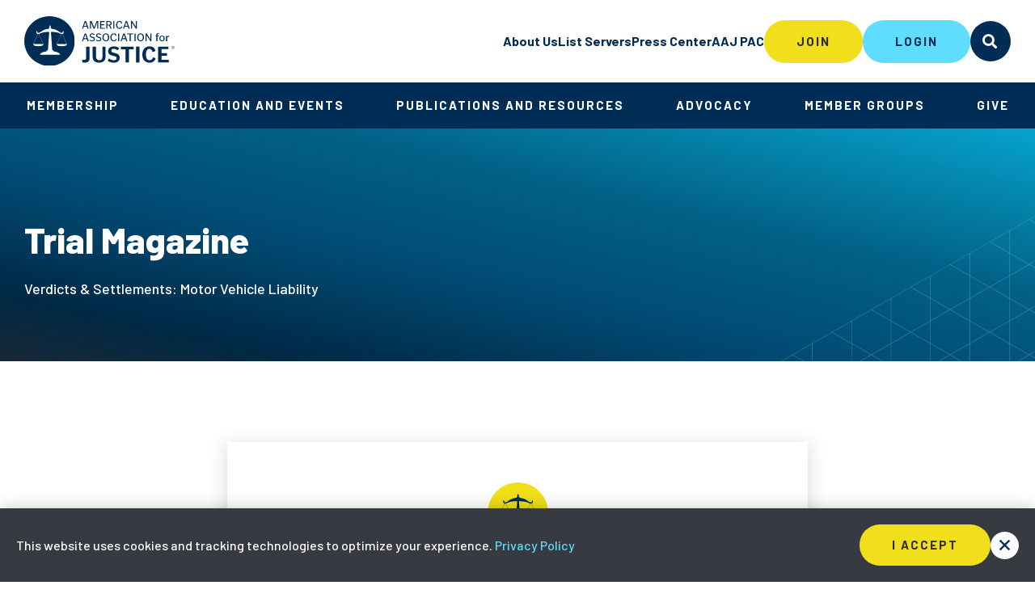

--- FILE ---
content_type: text/html; charset=utf-8
request_url: https://www.justice.org/resources/publications/trial-magazine/2018-may/improper-lookout-leads-to-rear-end-collision
body_size: 11524
content:



<!DOCTYPE html>
<!--[if lt IE 7]>      <html class="no-js lt-ie9 lt-ie8 lt-ie7"> <![endif]-->
<!--[if IE 7]>         <html class="no-js lt-ie9 lt-ie8"> <![endif]-->
<!--[if IE 8]>         <html class="no-js lt-ie9"> <![endif]-->
<!--[if gt IE 8]><!-->
<html class="no-js" lang="en">
<!--<![endif]-->
<head>
    <meta charset="utf-8">
    <meta http-equiv="x-ua-compatible" content="ie=edge">
    <title>Improper lookout leads to rear end collision | AAJ</title>
    <meta name="description" content="AAJ delivers exceptional education, unparalleled advocacy, and a dedicated community of trial lawyers fighting for justice." />
    <meta name="keywords" content="" />
    <meta name="viewport" content="width=device-width, initial-scale=1">
    <meta property="og:url" content="https://www.justice.org/resources/publications/trial-magazine/2018-may/improper-lookout-leads-to-rear-end-collision" />
    <meta property="og:title" content="Improper lookout leads to rear end collision" />
    <meta property="og:description" content="AAJ delivers exceptional education, unparalleled advocacy, and a dedicated community of trial lawyers fighting for justice." />
    <meta property="og:image" content="https://www.justice.org/-/media/images/aaj/fpo/global/aaj-og.jpg" />
    <meta name="twitter:card" content="summary_large_image" />
    <meta name="twitter:title" content="Improper lookout leads to rear end collision" />
    <meta name="twitter:description" content="AAJ delivers exceptional education, unparalleled advocacy, and a dedicated community of trial lawyers fighting for justice." />
    <meta name="twitter:image" content="https://www.justice.org/-/media/images/aaj/fpo/global/aaj-og.jpg" />


        <link rel="canonical" href="https://www.justice.org/resources/publications/trial-magazine/2018-may/improper-lookout-leads-to-rear-end-collision">
    <!-- FAVICON -->
    <link rel="apple-touch-icon" sizes="180x180" href="/assets/images/meta/apple-touch-icon.png">
    <link rel="icon" type="image/png" sizes="32x32" href="/assets/images/meta/favicon-32x32.png">
    <link rel="icon" type="image/png" sizes="16x16" href="/assets/images/meta/favicon-16x16.png">
    <link rel="manifest" href="/assets/images/meta/site.webmanifest">

    <!-- STYLES -->
    <link rel="stylesheet" href="/assets/css/style.css">
    <!-- ICOMOON -->
    <link rel="stylesheet" href="https://cdn.icomoon.io/55136/AAJ/style.css?ia813d">

    <!-- Google Fonts - Barlow -->
    <link href="https://fonts.googleapis.com/css?family=Barlow:500,500i,600,600i,700,800,900&display=swap" rel="stylesheet">
    <!-- Google Tag Manager -->
    <script>
        (function (w, d, s, l, i) {
            w[l] = w[l] || []; w[l].push({
                'gtm.start':
                    new Date().getTime(), event: 'gtm.js'
            }); var f = d.getElementsByTagName(s)[0],
                j = d.createElement(s), dl = l != 'dataLayer' ? '&l=' + l : ''; j.async = true; j.src =
                    'https://www.googletagmanager.com/gtm.js?id=' + i + dl; f.parentNode.insertBefore(j, f);
        })(window, document, 'script', 'dataLayer', 'GTM-WRLW859');</script>
    <!-- End Google Tag Manager -->
    <script data-ad-client="ca-pub-1429152190483682" async src="https://pagead2.googlesyndication.com/pagead/js/adsbygoogle.js"></script>
    <script async src="https://securepubads.g.doubleclick.net/tag/js/gpt.js"></script>
    <script>
        window.googletag = window.googletag || { cmd: [] };

        googletag.cmd.push(function () {
            googletag.defineSlot('/22255544649/300x250BigBox', [300, 250], 'div-gpt-ad-1611243409250-0').addService(googletag.pubads());
            googletag.defineSlot('/22255544649/728x90Leaderboard', [728, 90], 'div-gpt-ad-1611243718149-0').addService(googletag.pubads());
            googletag.defineSlot('/22255544649/970x250Billboard', [970, 250], 'div-gpt-ad-1611244002545-0').addService(googletag.pubads());

            googletag.pubads().enableSingleRequest();
            googletag.enableServices();

            googletag.cmd.push(function () { googletag.display('div-gpt-ad-1611243409250-0'); });
            googletag.cmd.push(function () { googletag.display('div-gpt-ad-1611243718149-0'); });
            googletag.cmd.push(function () { googletag.display('div-gpt-ad-1611244002545-0'); });

        });

    </script>
    
<meta name="VIcurrentDateTime" content="639056207613317041" />
<script type="text/javascript" src="/layouts/system/VisitorIdentification.js"></script>

    
</head>
<body>
    



<div class="alerts">
    
        <!-- components/gdpr/gdpr.twig -->
    <div
      class="gdpr"
      data-alert="gdpr-alert"
      role="dialog"
      aria-modal="false"
      data-hidden="true"
      aria-labelledby="gdpr-notification--title"
      aria-describedby="gdpr-notification--desc"
    >
        <div class="gdpr-inner">
            <header class="header sr-text">
                <h2 id="gdpr-notification--title">Cookies & Tracking Technologies Notification</h2>
            </header>
            <div class="gdpr-text" id="gdpr-notification--desc">
                <p>This website uses cookies and tracking technologies to optimize your experience. <a href="/privacy-policy" target="_blank" data-feathr-click-track="true">Privacy Policy</a></p>
            </div>
            <button
              class="gdpr-action-button -close-button -yellow"
              aria-label="Acknowledge and dismiss Privacy Consent Notification"
              type="button"
            >I accept</button>
            <button
              class="gdpr-action-button -small -close-button-x"
              aria-label="Acknowledge and dismiss Privacy Consent Notification"
              type="button"
            ><span class="icon icon-close" aria-hidden="true"></span></button>
        </div>
    </div>



    
    
</div>



<div class="page-container">
    <a class="skiplink" href="#maincontent">Skip to main content</a>
    

<!-- components/site-header/site-header.twig -->
<header id="site-header" class="site-header">
    <div class="site-header-upper">
        <input type="hidden" id="member-timeout" name="member-timeout" value="1825000" />
        <!-- header logo -->
        <a class="site-header-logo" href="/">
            <img src="/-/media/images/aaj/fpo/global/aaj_logo_blue.svg" alt="The American Association for Justice">
        </a>
        <!-- header-nav -->
        <nav class="site-header-nav" aria-label="Main Site Navigation|t">
            <ul>
                    <li><a href="/about-us">About Us</a></li>
                    <li><a href="/account/login/?returnUrl=https://community.justice.org/home/memberhome">List Servers</a></li>
                    <li><a href="/resources/press-center">Press Center</a></li>
                    <li><a href="/ways-to-give/contribute/aaj-pac">AAJ PAC</a></li>


            </ul>

                <div class="auth">
                    <a href = "/JoinLink" class="btn -yellow">Join</a>
                    <a href="/loginlink" class="btn -teal">Login</a>
                </div>

        </nav>
        <!-- site header buttons -->
        <div class="site-header-buttons">
                <button class="btn site-header-buttons-button -search" type="button" name="search">Search</button>
                <button class="btn site-header-buttons-button -menu" type="button" name="menu">Menu</button>
            </div>
        <!-- search -->
        <div class="site-header-search">
            <div class="site-header-search-inner">
                <form class="site-header-search-form">
                    <input class="site-header-search-form-input" placeholder="Enter your search term" value="" />
                    <button type="submit" class="sr-text">submit</button>
                </form>
            </div>
            <button class="site-header-search-button -close" type="button">Close Search</button>
        </div>
        <!-- sidebar-menu -->
        


<!-- sidebar-menu -->
<nav class="sidebar-menu">
    <ul class="sidebar-menu-list">
            <li class="sidebar-menu-list-item">
                <a href="">Membership</a>
                

<!-- sidebar-menu-sub -->
<div class="sidebar-menu-sub">
    <div class="sidebar-menu-sub-inner">
        <div class="sidebar-menu-sub-back-button">
            <a href="#">back</a>
        </div>
        <div class="sidebar-menu-sub-list-title">
            <h4>Membership</h4>
        </div>
        <ul class="sidebar-menu-sub-list">
                <li class="sidebar-menu-sub-list-category">
                    <h5>Become A Member</h5>
                    <ul>
                            <li class="sidebar-menu-sub-list-item">
                                <a href="/membership">Membership Types and Dues</a>
                            </li>
                            <li class="sidebar-menu-sub-list-item">
                                <a href="/membership/membership-benefits">Member Benefits</a>
                            </li>
                            <li class="sidebar-menu-sub-list-item">
                                <a href="/about-us/aaj-code-of-conduct-and-professionalism">Code of Conduct</a>
                            </li>
                    </ul>
                </li>
                <li class="sidebar-menu-sub-list-category">
                    <h5>Manage Your Membership</h5>
                    <ul>
                            <li class="sidebar-menu-sub-list-item">
                                <a href="https://www.justice.org/loginlink">View Your Member Profile (login)</a>
                            </li>
                            <li class="sidebar-menu-sub-list-item">
                                <a href="https://ams.justice.org/eweb/StartPage.aspx?Site=aaj24">Renew Online (login)</a>
                            </li>
                            <li class="sidebar-menu-sub-list-item">
                                <a href="/membership/leaders-forum">AAJ Leaders Forum&#174;</a>
                            </li>
                            <li class="sidebar-menu-sub-list-item">
                                <a href="/membership/president-club">President&#39;s Club</a>
                            </li>
                            <li class="sidebar-menu-sub-list-item">
                                <a href="/membership/annual-firm-billing">Annual Firm Billing</a>
                            </li>
                    </ul>
                </li>
                <li class="sidebar-menu-sub-list-category">
                    <h5>Connect</h5>
                    <ul>
                            <li class="sidebar-menu-sub-list-item">
                                <a href="https://ams.justice.org/eweb/dynamicpage.aspx?webcode=leadersforumsearch">Leaders Forum Directory</a>
                            </li>
                            <li class="sidebar-menu-sub-list-item">
                                <a href="/membership/find-a-member">Membership Directory</a>
                            </li>
                            <li class="sidebar-menu-sub-list-item">
                                <a href="/about-us/contact-us">Contact Membership Team</a>
                            </li>
                    </ul>
                </li>
        </ul>
        <button class="sidebar-menu-button -close" type="button">Close Menu</button>
    </div>
    <div>
            <div class="sidebar-menu-sub-cta">
                <div class="cta-title">Build your practice and protect your clients.</div>
                <a href="https://www.justice.org/JoinLink" class="btn -small -yellow">Join Now!</a>
            </div>
    </div>
</div>

            </li>
            <li class="sidebar-menu-list-item">
                <a href="/education">Education and Events</a>
                

<!-- sidebar-menu-sub -->
<div class="sidebar-menu-sub">
    <div class="sidebar-menu-sub-inner">
        <div class="sidebar-menu-sub-back-button">
            <a href="#">back</a>
        </div>
        <div class="sidebar-menu-sub-list-title">
            <h4>Education and Events</h4>
        </div>
        <ul class="sidebar-menu-sub-list">
                <li class="sidebar-menu-sub-list-category">
                    <h5>CLE Programs</h5>
                    <ul>
                            <li class="sidebar-menu-sub-list-item">
                                <a href="/search/cle">Upcoming</a>
                            </li>
                            <li class="sidebar-menu-sub-list-item">
                                <a href="/education/on-demand-cle">On-Demand</a>
                            </li>
                            <li class="sidebar-menu-sub-list-item">
                                <a href="/education/complimentary">Complimentary</a>
                            </li>
                            <li class="sidebar-menu-sub-list-item">
                                <a href="/education/education-faqs">CLE Reporting and FAQs</a>
                            </li>
                            <li class="sidebar-menu-sub-list-item">
                                <a href="/education/national-college-of-advocacy">National College of Advocacy</a>
                            </li>
                    </ul>
                </li>
                <li class="sidebar-menu-sub-list-category">
                    <h5>Conventions &amp; Events</h5>
                    <ul>
                            <li class="sidebar-menu-sub-list-item">
                                <a href="/education/conventions">Conventions</a>
                            </li>
                            <li class="sidebar-menu-sub-list-item">
                                <a href="/about-us/leadership/board-of-governors">Board of Governors Meetings</a>
                            </li>
                            <li class="sidebar-menu-sub-list-item">
                                <a href="/education/lunch-and-learns">Lunch and Learns</a>
                            </li>
                            <li class="sidebar-menu-sub-list-item">
                                <a href="/education/leadership-academy">Leadership Academy</a>
                            </li>
                            <li class="sidebar-menu-sub-list-item">
                                <a href="https://www.justice.org/resources/events?page=1&amp;limit=9">All Events</a>
                            </li>
                    </ul>
                </li>
                <li class="sidebar-menu-sub-list-category">
                    <h5>Get Involved</h5>
                    <ul>
                            <li class="sidebar-menu-sub-list-item">
                                <a href="/ways-to-give/volunteer/speaker-application">Be a Speaker</a>
                            </li>
                            <li class="sidebar-menu-sub-list-item">
                                <a href="/sponsoring-and-advertising">Sponsor Exhibit and Advertise</a>
                            </li>
                            <li class="sidebar-menu-sub-list-item">
                                <a href="/education/masters-of-trial-law-attorney-recognition-programs">Masters of Trial Law</a>
                            </li>
                            <li class="sidebar-menu-sub-list-item">
                                <a href="/ways-to-give/volunteer">Volunteer</a>
                            </li>
                            <li class="sidebar-menu-sub-list-item">
                                <a href="/member-groups/events/stac">Student Trial Advocacy Competition</a>
                            </li>
                    </ul>
                </li>
        </ul>
        <button class="sidebar-menu-button -close" type="button">Close Menu</button>
    </div>
    <div>
            <div class="sidebar-menu-sub-cta">
                <div class="cta-title">AAJ 2026 Winter Convention</div>
                <a href="https://www.justice.org/winter-convention/event-home" class="btn -small -yellow">Learn More</a>
            </div>
    </div>
</div>

            </li>
            <li class="sidebar-menu-list-item">
                <a href="/aaj-publications">Publications and Resources</a>
                

<!-- sidebar-menu-sub -->
<div class="sidebar-menu-sub">
    <div class="sidebar-menu-sub-inner">
        <div class="sidebar-menu-sub-back-button">
            <a href="#">back</a>
        </div>
        <div class="sidebar-menu-sub-list-title">
            <h4>Publications and Resources</h4>
        </div>
        <ul class="sidebar-menu-sub-list">
                <li class="sidebar-menu-sub-list-category">
                    <h5>Trial</h5>
                    <ul>
                            <li class="sidebar-menu-sub-list-item">
                                <a href="/resources/publications/trial-magazine">TRIAL&#174; Magazine</a>
                            </li>
                            <li class="sidebar-menu-sub-list-item">
                                <a href="/resources/publications/trial-news">TRIAL&#174; News</a>
                            </li>
                            <li class="sidebar-menu-sub-list-item">
                                <a href="https://justicedotorg.wufoo.com/forms/verdict-settlement-submission/">Submit Your Case</a>
                            </li>
                            <li class="sidebar-menu-sub-list-item">
                                <a href="https://justicedotorg.wufoo.com/forms/aaj-publications-subscription-inquiry/">Subscribe</a>
                            </li>
                    </ul>
                </li>
                <li class="sidebar-menu-sub-list-category">
                    <h5>Packets, Books &amp; Reports</h5>
                    <ul>
                            <li class="sidebar-menu-sub-list-item">
                                <a href="/member-groups/legal-research">Litigation Packets</a>
                            </li>
                            <li class="sidebar-menu-sub-list-item">
                                <a href="/resources/publications/aaj-press">AAJ Press&#174; Books</a>
                            </li>
                            <li class="sidebar-menu-sub-list-item">
                                <a href="/resources/publications/professional-negligence-law-reporter">Professional Negligence Law Reporter</a>
                            </li>
                            <li class="sidebar-menu-sub-list-item">
                                <a href="/resources/publications/products-liability-law-reporter">Products Liability Law Reporter</a>
                            </li>
                            <li class="sidebar-menu-sub-list-item">
                                <a href="/search/research-reports">Advocacy Research Reports</a>
                            </li>
                    </ul>
                </li>
                <li class="sidebar-menu-sub-list-category">
                    <h5>Tools to Help Your Practice </h5>
                    <ul>
                            <li class="sidebar-menu-sub-list-item">
                                <a href="/membership/tools-to-help-your-practice">By Career Stage</a>
                            </li>
                            <li class="sidebar-menu-sub-list-item">
                                <a href="/membership/tools-to-help-your-practice/business-of-law-v2">Business of Law</a>
                            </li>
                            <li class="sidebar-menu-sub-list-item">
                                <a href="/membership/tools-to-help-your-practice/mental-health-resources">Mental Health</a>
                            </li>
                    </ul>
                </li>
        </ul>
        <button class="sidebar-menu-button -close" type="button">Close Menu</button>
    </div>
    <div>
            <div class="sidebar-menu-sub-cta">
                <div class="cta-title">Explore the latest in litigation packets.</div>
                <a href="https://www.justice.org/member-groups/legal-research" class="btn -small -yellow">LEARN MORE</a>
            </div>
    </div>
</div>

            </li>
            <li class="sidebar-menu-list-item">
                <a href="">Advocacy</a>
                

<!-- sidebar-menu-sub -->
<div class="sidebar-menu-sub">
    <div class="sidebar-menu-sub-inner">
        <div class="sidebar-menu-sub-back-button">
            <a href="#">back</a>
        </div>
        <div class="sidebar-menu-sub-list-title">
            <h4>Advocacy</h4>
        </div>
        <ul class="sidebar-menu-sub-list">
                <li class="sidebar-menu-sub-list-category">
                    <h5>Our Issues</h5>
                    <ul>
                            <li class="sidebar-menu-sub-list-item">
                                <a href="/advocacy/our-issues">Federal Legislation</a>
                            </li>
                            <li class="sidebar-menu-sub-list-item">
                                <a href="/advocacy/state-affairs">State Affairs</a>
                            </li>
                            <li class="sidebar-menu-sub-list-item">
                                <a href="/search/washington-update">Washington Update</a>
                            </li>
                    </ul>
                </li>
                <li class="sidebar-menu-sub-list-category">
                    <h5>Legal Affairs</h5>
                    <ul>
                            <li class="sidebar-menu-sub-list-item">
                                <a href="/advocacy/legal-affairs/amicus-curiae-program">Amicus Briefs</a>
                            </li>
                            <li class="sidebar-menu-sub-list-item">
                                <a href="/advocacy/legal-affairs/federal-rules">Federal Rules</a>
                            </li>
                    </ul>
                </li>
                <li class="sidebar-menu-sub-list-category">
                    <h5>Analysis and Updates</h5>
                    <ul>
                            <li class="sidebar-menu-sub-list-item">
                                <a href="/search/research-reports">Research</a>
                            </li>
                            <li class="sidebar-menu-sub-list-item">
                                <a href="/search/press-release">Statements on Legislation</a>
                            </li>
                    </ul>
                </li>
        </ul>
        <button class="sidebar-menu-button -close" type="button">Close Menu</button>
    </div>
    <div>
            <div class="sidebar-menu-sub-cta">
                <div class="cta-title">View our recently filed Amicus Briefs.</div>
                <a href="/advocacy/legal-affairs/amicus-curiae-program" class="btn -small -yellow">View Briefs</a>
            </div>
    </div>
</div>

            </li>
            <li class="sidebar-menu-list-item">
                <a href="">Member Groups</a>
                

<!-- sidebar-menu-sub -->
<div class="sidebar-menu-sub">
    <div class="sidebar-menu-sub-inner">
        <div class="sidebar-menu-sub-back-button">
            <a href="#">back</a>
        </div>
        <div class="sidebar-menu-sub-list-title">
            <h4>Member Groups</h4>
        </div>
        <ul class="sidebar-menu-sub-list">
                <li class="sidebar-menu-sub-list-category">
                    <h5>Sections &amp; Litigation Groups</h5>
                    <ul>
                            <li class="sidebar-menu-sub-list-item">
                                <a href="/member-groups/sections">Practice Area Sections</a>
                            </li>
                            <li class="sidebar-menu-sub-list-item">
                                <a href="/member-groups/litigation-groups">Specialized Litigation Groups</a>
                            </li>
                    </ul>
                </li>
                <li class="sidebar-menu-sub-list-category">
                    <h5>Caucuses</h5>
                    <ul>
                            <li class="sidebar-menu-sub-list-item">
                                <a href="/member-groups/caucuses/women-trial-lawyers-caucus">Women Trial Lawyers Caucus</a>
                            </li>
                            <li class="sidebar-menu-sub-list-item">
                                <a href="/member-groups/caucuses/canadian-caucus">Canadian Caucus</a>
                            </li>
                            <li class="sidebar-menu-sub-list-item">
                                <a href="/member-groups/caucuses/lgbt-caucus">LGBT Caucus</a>
                            </li>
                            <li class="sidebar-menu-sub-list-item">
                                <a href="/member-groups/caucuses/minority-caucus">Minority Caucus</a>
                            </li>
                            <li class="sidebar-menu-sub-list-item">
                                <a href="/member-groups/caucuses/new-lawyers-division">New Lawyers Division</a>
                            </li>
                            <li class="sidebar-menu-sub-list-item">
                                <a href="/member-groups/caucuses/republican-trial-lawyers-caucus">Republican Trial Lawyers Caucus</a>
                            </li>
                    </ul>
                </li>
                <li class="sidebar-menu-sub-list-category">
                    <h5>Networking</h5>
                    <ul>
                            <li class="sidebar-menu-sub-list-item">
                                <a href="/member-groups/caucuses/stalwarts">Stalwarts</a>
                            </li>
                            <li class="sidebar-menu-sub-list-item">
                                <a href="/member-groups/caucuses/paralegal-affiliates">Paralegal Affiliates</a>
                            </li>
                            <li class="sidebar-menu-sub-list-item">
                                <a href="https://www.justice.org/member-groups/caucuses/legal-administrator-affiliates">Legal Administrator Affiliates</a>
                            </li>
                            <li class="sidebar-menu-sub-list-item">
                                <a href="/member-groups/caucuses/law-students">Law Students</a>
                            </li>
                            <li class="sidebar-menu-sub-list-item">
                                <a href="/member-groups/member-forums">Member Forums</a>
                            </li>
                    </ul>
                </li>
        </ul>
        <button class="sidebar-menu-button -close" type="button">Close Menu</button>
    </div>
    <div>
            <div class="sidebar-menu-sub-cta">
                <div class="cta-title"> Connect with your trial lawyer community.</div>
                <a href="https://www.justice.org/member-groups/community-center" class="btn -small -yellow">List Servers</a>
            </div>
    </div>
</div>

            </li>
            <li class="sidebar-menu-list-item">
                <a href="">Give</a>
                

<!-- sidebar-menu-sub -->
<div class="sidebar-menu-sub">
    <div class="sidebar-menu-sub-inner">
        <div class="sidebar-menu-sub-back-button">
            <a href="#">back</a>
        </div>
        <div class="sidebar-menu-sub-list-title">
            <h4>Give</h4>
        </div>
        <ul class="sidebar-menu-sub-list">
                <li class="sidebar-menu-sub-list-category">
                    <h5>AAJ PAC</h5>
                    <ul>
                            <li class="sidebar-menu-sub-list-item">
                                <a href="/ways-to-give/contribute/aaj-pac">About the AAJ PAC</a>
                            </li>
                            <li class="sidebar-menu-sub-list-item">
                                <a href="/ways-to-give/contribute/aaj-pac/aaj-pac-member-page">Donate to the AAJ PAC</a>
                            </li>
                    </ul>
                </li>
                <li class="sidebar-menu-sub-list-category">
                    <h5>Support</h5>
                    <ul>
                            <li class="sidebar-menu-sub-list-item">
                                <a href="/ways-to-give/support-aaj/evergreen-fund">Evergreen Fund</a>
                            </li>
                            <li class="sidebar-menu-sub-list-item">
                                <a href="/ways-to-give/support-aaj/education-fund">Education Fund and Scholarships</a>
                            </li>
                            <li class="sidebar-menu-sub-list-item">
                                <a href="/ways-to-give/support-aaj/aaj-foundation">AAJ Foundation</a>
                            </li>
                    </ul>
                </li>
                <li class="sidebar-menu-sub-list-category">
                    <h5>Service</h5>
                    <ul>
                            <li class="sidebar-menu-sub-list-item">
                                <a href="/ways-to-give/volunteer/trial-lawyers-care">Trial Lawyers Care&#174; </a>
                            </li>
                            <li class="sidebar-menu-sub-list-item">
                                <a href="/ways-to-give/volunteer/vpac">Voter Protection Action Committee</a>
                            </li>
                            <li class="sidebar-menu-sub-list-item">
                                <a href="/ways-to-give/volunteer/stac-judge">Judge for STAC</a>
                            </li>
                            <li class="sidebar-menu-sub-list-item">
                                <a href="/ways-to-give/ways-to-give-resource-page/representing-federal-employees">Representing Federal Employees</a>
                            </li>
                    </ul>
                </li>
        </ul>
        <button class="sidebar-menu-button -close" type="button">Close Menu</button>
    </div>
    <div>
            <div class="sidebar-menu-sub-cta">
                <div class="cta-title">Support our important work on issues you care about.</div>
                <a href="/ways-to-give/contribute/aaj-pac/aaj-pac-member-page" class="btn -small -yellow">Donate to the AAJ PAC</a>
            </div>
    </div>
</div>

            </li>

        <ul class="sidebar-menu-list-buttons">
                <li class="sidebar-menu-list-item">
                    <a href="#" class="modal-trigger" data-modal-type="login" data-returnurl="/member-dashboard">Login</a>
                </li>
                <li class="sidebar-menu-list-item -yellow">
                    <a href="/JoinLink">Join AAJ</a>
                </li>

        </ul>
        <ul class="sidebar-menu-list-utility">
                <li><a href="/about-us">About Us</a></li>
                <li><a href="/account/login/?returnUrl=https://community.justice.org/home/memberhome">List Servers</a></li>
                <li><a href="/resources/press-center">Press Center</a></li>
                <li><a href="/ways-to-give/contribute/aaj-pac">AAJ PAC</a></li>
        </ul>
    </ul>
    <button class="sidebar-menu-button -close" type="button">Close Search</button>
</nav>

    </div> <!--end site-header-upper-->

    <div class="site-header-lower">
        <div class="hover-tab"></div>
        <nav>
            <ul class="main-nav-links">


                        <li class="main-nav-link">
                            <button type="button" aria-controls="main-nav-link-dropdown-0">Membership</button>

                            <div class="main-nav-link-dropdown" id="main-nav-link-dropdown-0">
                                <div class="main-nav-link-dropdown-inner">
                                    <ul class="categories">
                                            <li class="category">
                                                <h4>Become A Member</h4>
                                                <ul class="child-links">
                                                        <li><a href="/membership">Membership Types and Dues</a></li>
                                                        <li><a href="/membership/membership-benefits">Member Benefits</a></li>
                                                        <li><a href="/about-us/aaj-code-of-conduct-and-professionalism">Code of Conduct</a></li>
                                                </ul>
                                            </li>
                                            <li class="category">
                                                <h4>Manage Your Membership</h4>
                                                <ul class="child-links">
                                                        <li><a href="https://www.justice.org/loginlink">View Your Member Profile (login)</a></li>
                                                        <li><a href="https://ams.justice.org/eweb/StartPage.aspx?Site=aaj24">Renew Online (login)</a></li>
                                                        <li><a href="/membership/leaders-forum">AAJ Leaders Forum&#174;</a></li>
                                                        <li><a href="/membership/president-club">President&#39;s Club</a></li>
                                                        <li><a href="/membership/annual-firm-billing">Annual Firm Billing</a></li>
                                                </ul>
                                            </li>
                                            <li class="category">
                                                <h4>Connect</h4>
                                                <ul class="child-links">
                                                        <li><a href="https://ams.justice.org/eweb/dynamicpage.aspx?webcode=leadersforumsearch">Leaders Forum Directory</a></li>
                                                        <li><a href="/membership/find-a-member">Membership Directory</a></li>
                                                        <li><a href="/about-us/contact-us">Contact Membership Team</a></li>
                                                </ul>
                                            </li>
                                    </ul>
                                        <footer>
                                            <div class="cta-title">Build your practice and protect your clients.</div>
                                            <a href="https://www.justice.org/JoinLink" class="btn -small -yellow">Join Now!</a>
                                        </footer>
                                    <!--endif -->
                                </div>
                            </div>
                        </li>
                        <li class="main-nav-link">
                            <button type="button" aria-controls="main-nav-link-dropdown-1">Education and Events</button>

                            <div class="main-nav-link-dropdown" id="main-nav-link-dropdown-1">
                                <div class="main-nav-link-dropdown-inner">
                                    <ul class="categories">
                                            <li class="category">
                                                <h4>CLE Programs</h4>
                                                <ul class="child-links">
                                                        <li><a href="/search/cle">Upcoming</a></li>
                                                        <li><a href="/education/on-demand-cle">On-Demand</a></li>
                                                        <li><a href="/education/complimentary">Complimentary</a></li>
                                                        <li><a href="/education/education-faqs">CLE Reporting and FAQs</a></li>
                                                        <li><a href="/education/national-college-of-advocacy">National College of Advocacy</a></li>
                                                </ul>
                                            </li>
                                            <li class="category">
                                                <h4>Conventions &amp; Events</h4>
                                                <ul class="child-links">
                                                        <li><a href="/education/conventions">Conventions</a></li>
                                                        <li><a href="/about-us/leadership/board-of-governors">Board of Governors Meetings</a></li>
                                                        <li><a href="/education/lunch-and-learns">Lunch and Learns</a></li>
                                                        <li><a href="/education/leadership-academy">Leadership Academy</a></li>
                                                        <li><a href="https://www.justice.org/resources/events?page=1&amp;limit=9">All Events</a></li>
                                                </ul>
                                            </li>
                                            <li class="category">
                                                <h4>Get Involved</h4>
                                                <ul class="child-links">
                                                        <li><a href="/ways-to-give/volunteer/speaker-application">Be a Speaker</a></li>
                                                        <li><a href="/sponsoring-and-advertising">Sponsor Exhibit and Advertise</a></li>
                                                        <li><a href="/education/masters-of-trial-law-attorney-recognition-programs">Masters of Trial Law</a></li>
                                                        <li><a href="/ways-to-give/volunteer">Volunteer</a></li>
                                                        <li><a href="/member-groups/events/stac">Student Trial Advocacy Competition</a></li>
                                                </ul>
                                            </li>
                                    </ul>
                                        <footer>
                                            <div class="cta-title">AAJ 2026 Winter Convention</div>
                                            <a href="https://www.justice.org/winter-convention/event-home" class="btn -small -yellow">Learn More</a>
                                        </footer>
                                    <!--endif -->
                                </div>
                            </div>
                        </li>
                        <li class="main-nav-link">
                            <button type="button" aria-controls="main-nav-link-dropdown-2">Publications and Resources</button>

                            <div class="main-nav-link-dropdown" id="main-nav-link-dropdown-2">
                                <div class="main-nav-link-dropdown-inner">
                                    <ul class="categories">
                                            <li class="category">
                                                <h4>Trial</h4>
                                                <ul class="child-links">
                                                        <li><a href="/resources/publications/trial-magazine">TRIAL&#174; Magazine</a></li>
                                                        <li><a href="/resources/publications/trial-news">TRIAL&#174; News</a></li>
                                                        <li><a href="https://justicedotorg.wufoo.com/forms/verdict-settlement-submission/">Submit Your Case</a></li>
                                                        <li><a href="https://justicedotorg.wufoo.com/forms/aaj-publications-subscription-inquiry/">Subscribe</a></li>
                                                </ul>
                                            </li>
                                            <li class="category">
                                                <h4>Packets, Books &amp; Reports</h4>
                                                <ul class="child-links">
                                                        <li><a href="/member-groups/legal-research">Litigation Packets</a></li>
                                                        <li><a href="/resources/publications/aaj-press">AAJ Press&#174; Books</a></li>
                                                        <li><a href="/resources/publications/professional-negligence-law-reporter">Professional Negligence Law Reporter</a></li>
                                                        <li><a href="/resources/publications/products-liability-law-reporter">Products Liability Law Reporter</a></li>
                                                        <li><a href="/search/research-reports">Advocacy Research Reports</a></li>
                                                </ul>
                                            </li>
                                            <li class="category">
                                                <h4>Tools to Help Your Practice </h4>
                                                <ul class="child-links">
                                                        <li><a href="/membership/tools-to-help-your-practice">By Career Stage</a></li>
                                                        <li><a href="/membership/tools-to-help-your-practice/business-of-law-v2">Business of Law</a></li>
                                                        <li><a href="/membership/tools-to-help-your-practice/mental-health-resources">Mental Health</a></li>
                                                </ul>
                                            </li>
                                    </ul>
                                        <footer>
                                            <div class="cta-title">Explore the latest in litigation packets.</div>
                                            <a href="https://www.justice.org/member-groups/legal-research" class="btn -small -yellow">LEARN MORE</a>
                                        </footer>
                                    <!--endif -->
                                </div>
                            </div>
                        </li>
                        <li class="main-nav-link">
                            <button type="button" aria-controls="main-nav-link-dropdown-3">Advocacy</button>

                            <div class="main-nav-link-dropdown" id="main-nav-link-dropdown-3">
                                <div class="main-nav-link-dropdown-inner">
                                    <ul class="categories">
                                            <li class="category">
                                                <h4>Our Issues</h4>
                                                <ul class="child-links">
                                                        <li><a href="/advocacy/our-issues">Federal Legislation</a></li>
                                                        <li><a href="/advocacy/state-affairs">State Affairs</a></li>
                                                        <li><a href="/search/washington-update">Washington Update</a></li>
                                                </ul>
                                            </li>
                                            <li class="category">
                                                <h4>Legal Affairs</h4>
                                                <ul class="child-links">
                                                        <li><a href="/advocacy/legal-affairs/amicus-curiae-program">Amicus Briefs</a></li>
                                                        <li><a href="/advocacy/legal-affairs/federal-rules">Federal Rules</a></li>
                                                </ul>
                                            </li>
                                            <li class="category">
                                                <h4>Analysis and Updates</h4>
                                                <ul class="child-links">
                                                        <li><a href="/search/research-reports">Research</a></li>
                                                        <li><a href="/search/press-release">Statements on Legislation</a></li>
                                                </ul>
                                            </li>
                                    </ul>
                                        <footer>
                                            <div class="cta-title">View our recently filed Amicus Briefs.</div>
                                            <a href="/advocacy/legal-affairs/amicus-curiae-program" class="btn -small -yellow">View Briefs</a>
                                        </footer>
                                    <!--endif -->
                                </div>
                            </div>
                        </li>
                        <li class="main-nav-link">
                            <button type="button" aria-controls="main-nav-link-dropdown-4">Member Groups</button>

                            <div class="main-nav-link-dropdown" id="main-nav-link-dropdown-4">
                                <div class="main-nav-link-dropdown-inner">
                                    <ul class="categories">
                                            <li class="category">
                                                <h4>Sections &amp; Litigation Groups</h4>
                                                <ul class="child-links">
                                                        <li><a href="/member-groups/sections">Practice Area Sections</a></li>
                                                        <li><a href="/member-groups/litigation-groups">Specialized Litigation Groups</a></li>
                                                </ul>
                                            </li>
                                            <li class="category">
                                                <h4>Caucuses</h4>
                                                <ul class="child-links">
                                                        <li><a href="/member-groups/caucuses/women-trial-lawyers-caucus">Women Trial Lawyers Caucus</a></li>
                                                        <li><a href="/member-groups/caucuses/canadian-caucus">Canadian Caucus</a></li>
                                                        <li><a href="/member-groups/caucuses/lgbt-caucus">LGBT Caucus</a></li>
                                                        <li><a href="/member-groups/caucuses/minority-caucus">Minority Caucus</a></li>
                                                        <li><a href="/member-groups/caucuses/new-lawyers-division">New Lawyers Division</a></li>
                                                        <li><a href="/member-groups/caucuses/republican-trial-lawyers-caucus">Republican Trial Lawyers Caucus</a></li>
                                                </ul>
                                            </li>
                                            <li class="category">
                                                <h4>Networking</h4>
                                                <ul class="child-links">
                                                        <li><a href="/member-groups/caucuses/stalwarts">Stalwarts</a></li>
                                                        <li><a href="/member-groups/caucuses/paralegal-affiliates">Paralegal Affiliates</a></li>
                                                        <li><a href="https://www.justice.org/member-groups/caucuses/legal-administrator-affiliates">Legal Administrator Affiliates</a></li>
                                                        <li><a href="/member-groups/caucuses/law-students">Law Students</a></li>
                                                        <li><a href="/member-groups/member-forums">Member Forums</a></li>
                                                </ul>
                                            </li>
                                    </ul>
                                        <footer>
                                            <div class="cta-title"> Connect with your trial lawyer community.</div>
                                            <a href="https://www.justice.org/member-groups/community-center" class="btn -small -yellow">List Servers</a>
                                        </footer>
                                    <!--endif -->
                                </div>
                            </div>
                        </li>
                        <li class="main-nav-link">
                            <button type="button" aria-controls="main-nav-link-dropdown-5">Give</button>

                            <div class="main-nav-link-dropdown" id="main-nav-link-dropdown-5">
                                <div class="main-nav-link-dropdown-inner">
                                    <ul class="categories">
                                            <li class="category">
                                                <h4>AAJ PAC</h4>
                                                <ul class="child-links">
                                                        <li><a href="/ways-to-give/contribute/aaj-pac">About the AAJ PAC</a></li>
                                                        <li><a href="/ways-to-give/contribute/aaj-pac/aaj-pac-member-page">Donate to the AAJ PAC</a></li>
                                                </ul>
                                            </li>
                                            <li class="category">
                                                <h4>Support</h4>
                                                <ul class="child-links">
                                                        <li><a href="/ways-to-give/support-aaj/evergreen-fund">Evergreen Fund</a></li>
                                                        <li><a href="/ways-to-give/support-aaj/education-fund">Education Fund and Scholarships</a></li>
                                                        <li><a href="/ways-to-give/support-aaj/aaj-foundation">AAJ Foundation</a></li>
                                                </ul>
                                            </li>
                                            <li class="category">
                                                <h4>Service</h4>
                                                <ul class="child-links">
                                                        <li><a href="/ways-to-give/volunteer/trial-lawyers-care">Trial Lawyers Care&#174; </a></li>
                                                        <li><a href="/ways-to-give/volunteer/vpac">Voter Protection Action Committee</a></li>
                                                        <li><a href="/ways-to-give/volunteer/stac-judge">Judge for STAC</a></li>
                                                        <li><a href="/ways-to-give/ways-to-give-resource-page/representing-federal-employees">Representing Federal Employees</a></li>
                                                </ul>
                                            </li>
                                    </ul>
                                        <footer>
                                            <div class="cta-title">Support our important work on issues you care about.</div>
                                            <a href="/ways-to-give/contribute/aaj-pac/aaj-pac-member-page" class="btn -small -yellow">Donate to the AAJ PAC</a>
                                        </footer>
                                    <!--endif -->
                                </div>
                            </div>
                        </li>
                </ul>
            </nav>
        </div><!--end site-header-lower -->
    </header>

    <main id="maincontent">
        
           <!-- components/hero-detail/hero-detail.twig -->
    <div class="hero-detail">
        <div class="hero-detail-inner">
            <div class="hero-detail-content">
                    <div class="hero-eyebrow h5">Vol. 54 No. 5</div>
                                    <h1 class="hero-detail-title">Trial Magazine</h1>
                                    <p class="hero-detail-description">Verdicts & Settlements: Motor Vehicle Liability</p>
                            </div>
        </div>
    </div>

    <div class="gated-content-modal">
        <div class="gated-content-modal-inner">
            <div class="gated-content-modal-icon"></div>
            <h3 class="h3 gated-content-modal-title">You must be an AAJ member to access this content.</h3>
            <p class="gated-content-modal-description">If you are an active AAJ member or have a Trial Magazine subscription, simply login to view this content. <br/>Not an AAJ member? Join today!</p>

<a class="gated-content-modal-button btn -yellow" target="_blank">Join AAJ</a>                    <p class="gated-content-modal-login">
                        <span class="gated-content-modal-login-text">Already a member?</span>
                        <a href="#" class="gated-content-modal-login-link modal-trigger" data-modal-type="login">Log in</a>
                    </p>

        </div>
    </div>


    </main>
    

<!-- components/site-footer/site-footer.twig -->
<div class="site-footer -email">

    <div class="site-footer-email">
        <div class="site-footer-email-inner">
            <form action="/formbuilder?fxb.FormItemId=df338f11-8e3a-49dd-97e6-9e16b08cbd34&amp;fxb.HtmlPrefix=fxb.00000000-0000-0000-0000-000000000000" class="email-signup" data-ajax="true" data-ajax-method="Post" data-ajax-mode="replace-with" data-ajax-success="$.validator.unobtrusive.parse(&#39;#fxb_00000000-0000-0000-0000-000000000000_df338f11-8e3a-49dd-97e6-9e16b08cbd34&#39;);$.fxbFormTracker.parse(&#39;#fxb_00000000-0000-0000-0000-000000000000_df338f11-8e3a-49dd-97e6-9e16b08cbd34&#39;);" data-ajax-update="#fxb_00000000-0000-0000-0000-000000000000_df338f11-8e3a-49dd-97e6-9e16b08cbd34" data-sc-fxb="df338f11-8e3a-49dd-97e6-9e16b08cbd34" enctype="multipart/form-data" id="fxb_00000000-0000-0000-0000-000000000000_df338f11-8e3a-49dd-97e6-9e16b08cbd34" method="post"><input id="fxb_00000000-0000-0000-0000-000000000000_FormSessionId" name="fxb.00000000-0000-0000-0000-000000000000.FormSessionId" type="hidden" value="087289a8-82d9-41be-b378-ab2d761ff1a7" /><input name="__RequestVerificationToken" type="hidden" value="GVvrFFawdimysBLqpeObKQqTNk_MRSpHcq3Ivqg8BZpaJ1fGfMwb-1-_OKLlvk8i7_gBs5_UknxnYlEuJWhaWcO4Ddo1fmJ-jQeAOFkoihw1" /><input id="fxb_00000000-0000-0000-0000-000000000000_FormItemId" name="fxb.00000000-0000-0000-0000-000000000000.FormItemId" type="hidden" value="df338f11-8e3a-49dd-97e6-9e16b08cbd34" /><input id="fxb_00000000-0000-0000-0000-000000000000_PageItemId" name="fxb.00000000-0000-0000-0000-000000000000.PageItemId" type="hidden" value="ef5f9470-37e0-468c-a0f0-7826dc4f1b2f" />
<div data-sc-field-key="FD3F2A7C9C6E43A58CDFE257CA081009" class="email-signup-inner">
    <div data-sc-field-key="7471AF7038BE45F6964E50E6972C9C29" class="email-signup-title">
    <span data-sc-field-key="3F6FECA5D3D94181845E4EC784FB7FBD" class="">AAJ&#39;s vision is justice for all.</span>
</div>
<p class="email-signup-detail" style="text-align: center;">View the <a href="/privacy-policy" target="_blank">AAJ Privacy Policy</a>&nbsp;and <a href="/accessibility-statement" target="_blank">Accessibility Statement</a>.</p>
</div>
        <script type="text/javascript">

            (function () {
                 function initialForm($) {
                   var $formEl = $("form[data-sc-fxb='df338f11-8e3a-49dd-97e6-9e16b08cbd34']");
                   if ($formEl.length && typeof $formEl.init_fxbConditions === 'function') {
                       var options = {};
                       $formEl.init_fxbConditions(options);
                   }
                 }

                window.addEventListener('load', function () {
                   initialForm(jQuery);
                });
            })();
        </script>
</form>
<style type="text/css">
    .hpot {
        display: none !important;
    }
</style>

        </div>
    </div>

    <div class="site-footer-section">
        <div class="site-footer-section-inner">
            <a class="site-footer-logo" href="/">
                <img src="/-/media/images/aaj/fpo/global/aaj_logo_white.svg" alt="AAJ Logo " />
            </a>
            <div class="site-footer-contact">
                <address>777 6th Street, NW, Suite 300, Washington, DC 20001</address>
                    <a href="tel:800.424.2725">800.424.2725</a>
                    <a href="tel:202.965.3500">202.965.3500</a>
            </div>
            <div class="site-footer-links">
                <a href="https://www.justice.org/JoinLink">Join Now</a>
                <a href="/Loginlink">Member Log in</a>
            </div>
        </div>
    </div>
    <div class="site-footer-section">
        <div class="site-footer-section-inner">
            <div class="site-footer-social">
                <a class="site-footer-social-link -linkedin" rel="noopener noreferrer" href="https://www.linkedin.com/company/american-association-for-justice" target="_blank">Linked In</a>
                <a class="site-footer-social-link -facebook" rel="noopener noreferrer" href="https://www.facebook.com/JusticeDotOrg/" target="_blank">Facebook</a>
                <a class="site-footer-social-link -instagram" rel="noopener noreferrer" title="Follow AAJ on Instagram" href="https://www.instagram.com/justice_dot_org" target="_blank">Instagram</a>
                <a class="site-footer-social-link -x" rel="noopener noreferrer" href="https://www.x.com/justicedotorg" target="_blank">Twitter</a>
            </div>
            <div class="site-footer-copyright">
                © 2026. American Association for Justice® (AAJ®), All Rights Reserved.
            </div>
        </div>
    </div>
</div>


    <!-- Modal Container-->
    
<div class="modal">
    <div class="modal-inner">
        <a href="#" class="modal-close"><span class="sr-text">close</span></a>
        <div class="modal-content">
            <div class="login" data-modal="login">
    <div class="login-left" style="background-image: url('/assets/images/aaj-login-bg.png');">
    <span class="sr-text">AAJ</span>
</div>
<div class="login-right">
    <h2 class="login-title h2">Login to AAJ</h2>
    <form action="/api/feature/netforum/authenticate" method="post" name="login-form" class="login-form" data-logging-in="false">
        <div class="login-form-item form-item">
            <label for="email">Email</label>
            <input required type="text" name="email" id="login-email" value="" autocomplete="off">
        </div>
        <div class="login-form-item form-item">
            <label for="password">Password</label>
            <input required type="password" name="password" id="login-password" value="" autocomplete="off">
        </div>
       


        <button class="loading-button -yellow" type="submit" name="login-form-submit">
            <span class="default-text">Log in</span>
            <span class="loading-text">Loading</span>
            <div class="loading-spinner">
                <div></div>
                <div></div>
                <div></div>
                <div></div>
            </div>
        </button>
        <a href="/CreateAccountLink" class="login-extra-link">Create an Account</a>        
        <div class="error" style="display: none;">
            <p>The email or password you entered is incorrect. Please try again.</p>
        </div>

        <div class="exception" style="display: none;">
            <p><span class="error">There was network error while logging you in, please contact administrator.</span></p>
        </div>
    </form>
    <div class="login-recovery">Trouble logging in?  <a href="/PasswordrecoverLink">Recover your password.</a></div>
</div>

</div>
        </div>
    </div>
</div>

</div>
    <!-- Google Tag Manager (noscript) -->
    <noscript><iframe src="https://www.googletagmanager.com/ns.html?id=GTM-WRLW859" height="0" width="0" style="display:none;visibility:hidden"></iframe></noscript>
    <!-- End Google Tag Manager (noscript) -->
    <!-- Vendor JavaScript -->
    <script src="https://ajax.googleapis.com/ajax/libs/jquery/3.7.1/jquery.min.js"></script>
    <script src="https://cdnjs.cloudflare.com/ajax/libs/knockout/3.5.0/knockout-min.js"></script>
    <!-- Sitecore form scripts -->
    <script src="/sitecore%20modules/Web/ExperienceForms/scripts/jquery-2.1.3.min.js"></script>
<script src="/sitecore%20modules/Web/ExperienceForms/scripts/jquery.validate.min.js"></script>
<script src="/sitecore%20modules/Web/ExperienceForms/scripts/jquery.validate.unobtrusive.min.js"></script>
<script src="/sitecore%20modules/Web/ExperienceForms/scripts/jquery.unobtrusive-ajax.min.js"></script>
<script src="/sitecore%20modules/Web/ExperienceForms/scripts/form.validate.js"></script>
<script src="/sitecore%20modules/Web/ExperienceForms/scripts/form.tracking.js"></script>
<script src="/sitecore%20modules/Web/ExperienceForms/scripts/form.conditions.js"></script>

    <!-- Custom JavaScript -->
    <script src="/assets/js/bundle.js"></script>
    <!-- react bundle -->
    <script src="/assets/js/react-bundle.js"></script>

    <script src="/scripts/helpers/modal/modalhelper.js"></script>
    <script src="/scripts/helpers/cookie/cookiehelper.js"></script>
    <script src="/scripts/helpers/storage/storagehelper.js"></script>
    <script src="/scripts/helpers/url/urlhelper.js"></script>
    <script src="/scripts/helpers/utility/userhelper.js"></script>

    <!-- Start of HubSpot Embed Code -->
    <script type="text/javascript" id="hs-script-loader" async defer src="//js.hs-scripts.com/21570639.js"></script>
    <!-- End of HubSpot Embed Code -->


        <input type="hidden" id="eweb-keep-alive-url" value="https://ams.justice.org/eweb/Keepalive.ashx" />
        <!-- <img src="https://ams.justice.org/eweb/Keepalive.ashx" alt="" /> -->
    <input type="hidden" value="1051467-PROD-CD" name="machine">
</body>
</html>

--- FILE ---
content_type: text/html; charset=utf-8
request_url: https://www.google.com/recaptcha/api2/aframe
body_size: 183
content:
<!DOCTYPE HTML><html><head><meta http-equiv="content-type" content="text/html; charset=UTF-8"></head><body><script nonce="uyu8wkPHb7z89dkTZ8O2PA">/** Anti-fraud and anti-abuse applications only. See google.com/recaptcha */ try{var clients={'sodar':'https://pagead2.googlesyndication.com/pagead/sodar?'};window.addEventListener("message",function(a){try{if(a.source===window.parent){var b=JSON.parse(a.data);var c=clients[b['id']];if(c){var d=document.createElement('img');d.src=c+b['params']+'&rc='+(localStorage.getItem("rc::a")?sessionStorage.getItem("rc::b"):"");window.document.body.appendChild(d);sessionStorage.setItem("rc::e",parseInt(sessionStorage.getItem("rc::e")||0)+1);localStorage.setItem("rc::h",'1770023968313');}}}catch(b){}});window.parent.postMessage("_grecaptcha_ready", "*");}catch(b){}</script></body></html>

--- FILE ---
content_type: text/javascript
request_url: https://polo.feathr.co/v1/analytics/match/script.js?a_id=5fd27e600188ed68cef5a757&pk=feathr
body_size: -597
content:
(function (w) {
    
        
    if (typeof w.feathr === 'function') {
        w.feathr('integrate', 'ttd', '69806c1e2bd1360002b2ad33');
    }
        
        
    if (typeof w.feathr === 'function') {
        w.feathr('match', '69806c1e2bd1360002b2ad33');
    }
        
    
}(window));